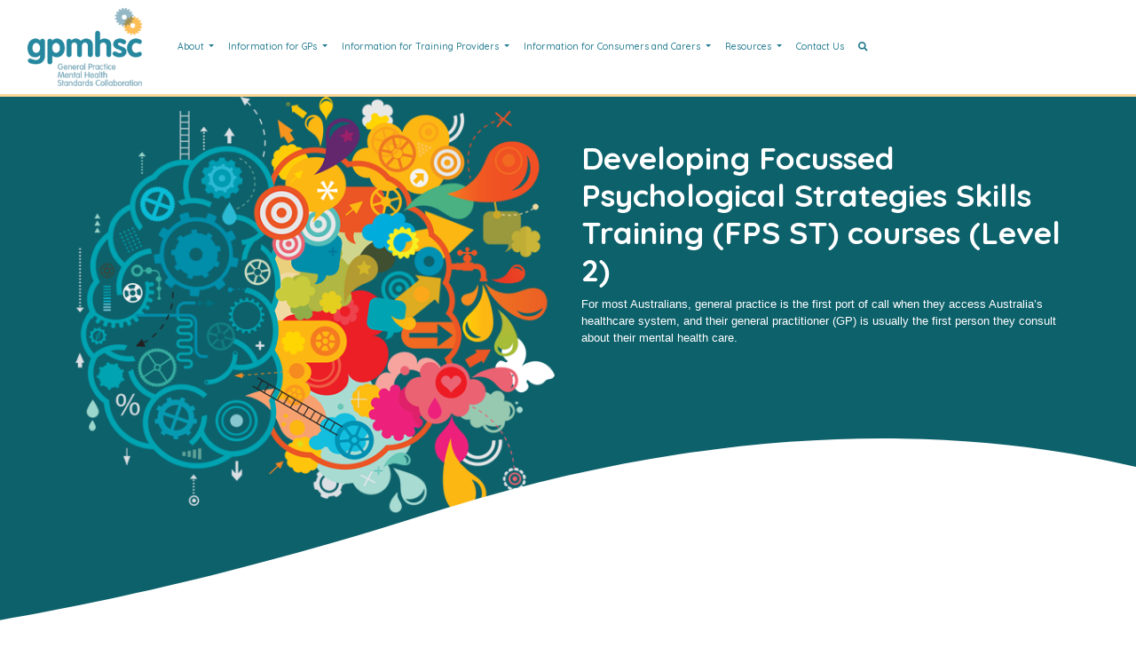

--- FILE ---
content_type: text/html; charset=utf-8
request_url: https://gpmhsc.org.au/guidelines/index/616b4fb1-9755-464b-9b04-30228eb78572
body_size: 54376
content:


<!DOCTYPE html>
<html xmlns="http://www.w3.org/1999/xhtml" lang="en" xml:lang="en">
<head>
    <meta charset="utf-8" />
    <meta name="viewport" content="width=device-width, initial-scale=1, shrink-to-fit=no">

        <title>Developing Focussed Psychological Strategies Skills Training (FPS ST) courses (Level 2) - GPMHSC</title>
        <meta name="description" content="">
        <meta name="keywords" content="" />
    <link href="https://fonts.googleapis.com/css?family=Quicksand:500,700" rel="stylesheet">
    <link href="https://stackpath.bootstrapcdn.com/bootstrap/4.3.1/css/bootstrap.min.css" rel="stylesheet" integrity="sha384-ggOyR0iXCbMQv3Xipma34MD+dH/1fQ784/j6cY/iJTQUOhcWr7x9JvoRxT2MZw1T" crossorigin="anonymous">
    <link rel="stylesheet" href="https://pro.fontawesome.com/releases/v5.8.2/css/all.css" integrity="sha384-xVVam1KS4+Qt2OrFa+VdRUoXygyKIuNWUUUBZYv+n27STsJ7oDOHJgfF0bNKLMJF" crossorigin="anonymous">
    <link href="/Content/css?v=wsAFgYETgfm-z62_jJJjWxQsELtW-ZlwWHTmsxwqo441" rel="stylesheet"/>

    <script src="/bundles/modernizr?v=inCVuEFe6J4Q07A0AcRsbJic_UE5MwpRMNGcOtk94TE1"></script>


    <!-- Hotjar Tracking Code for https://gpmhsc.org.au/ -->
    <script>
        (function (h, o, t, j, a, r) {
            h.hj = h.hj || function () { (h.hj.q = h.hj.q || []).push(arguments) };
            h._hjSettings = { hjid: 2984341, hjsv: 6 };
            a = o.getElementsByTagName('head')[0];
            r = o.createElement('script'); r.async = 1;
            r.src = t + h._hjSettings.hjid + j + h._hjSettings.hjsv;
            a.appendChild(r);
        })(window, document, 'https://static.hotjar.com/c/hotjar-', '.js?sv=');
    </script>

    <!-- Facebook Pixel Code -->
    <script>
        !function (f, b, e, v, n, t, s) {
            if (f.fbq) return; n = f.fbq = function () {
                n.callMethod ?
                n.callMethod.apply(n, arguments) : n.queue.push(arguments)
            };
            if (!f._fbq) f._fbq = n; n.push = n; n.loaded = !0; n.version = '2.0';
            n.queue = []; t = b.createElement(e); t.async = !0;
            t.src = v; s = b.getElementsByTagName(e)[0];
            s.parentNode.insertBefore(t, s)
        }(window, document, 'script',
            'https://connect.facebook.net/en_US/fbevents.js');
        fbq('init', '495646066360235');
        fbq('track', 'PageView');
    </script>
    <noscript>
        <img height="1" width="1" style="display:none"
             src="https://www.facebook.com/tr?id={your-pixel-id-goes-here}&ev=PageView&noscript=1" />
    </noscript>
    <!-- End Facebook Pixel Code -->

    <!-- Google Tag Manager -->
<meta name="google-site-verification" content="LSUh0_kmsfFQ7r-RTzFZx1SHHRoNRgkw94mQGMomR2Y" />
<!-- Global site tag (gtag.js) - Google Analytics -->
<script async src="https://www.googletagmanager.com/gtag/js?id=UA-27595583-3"></script>
<script>
  window.dataLayer = window.dataLayer || [];
  function gtag(){dataLayer.push(arguments);}
  gtag('js', new Date());

  gtag('config', 'UA-27595583-3');
</script>

<script>(function(w,d,s,l,i){w[l]=w[l]||[];w[l].push({'gtm.start':
new Date().getTime(),event:'gtm.js'});var f=d.getElementsByTagName(s)[0],
j=d.createElement(s),dl=l!='dataLayer'?'&l='+l:'';j.async=true;j.src=
'https://www.googletagmanager.com/gtm.js?id='+i+dl;f.parentNode.insertBefore(j,f);
})(window,document,'script','dataLayer','GTM-KLM2538');</script>
    <!-- End Google Tag Manager -->
    <!-- Monsido script start-->
    <script type="text/javascript">

        var _monsido = _monsido || [];

        _monsido.push(['_setDomainToken', 'nI98lJDcOyuov1sx3W_STw']);

        _monsido.push(['_withStatistics', 'true']);

        var _monsido_page_assist_theme = "white";

        var _monsido_page_assist_direction = "right";

        var _monsido_skip_to_pageassist = true;

    </script>

    <script async src="//cdn.monsido.com/tool/javascripts/monsido.js"></script>

    <script async src="//cdn.monsido.com/page-assist/mon-page-assist.js"></script>
    <!-- Monsido script end-->
</head>
<body>
    <!-- Google Tag Manager (noscript) -->
<!-- Google Tag Manager (noscript) -->
<noscript><iframe src="https://www.googletagmanager.com/ns.html?id=GTM-KLM2538"
height="0" width="0" style="display:none;visibility:hidden"></iframe></noscript>
<!-- End Google Tag Manager (noscript) -->    <!-- End Google Tag Manager (noscript) -->


    

<a href="#main-content" accesskey="s" class="sr-only sr-only-focusable">Skip to main content</a>

<nav class="navbar navbar-expand-xl">
    <div class="container-fluid position-relative">
        <a class="navbar-brand" href="/"><img src="/Content/images/logo.png" alt="GPMHSC General Practice Mental Health Standards Collaboration" class="logo"></a>
        <div>
            <button class="navbar-toggler  " type="button" data-toggle="collapse" data-target="#mobileSearch" aria-controls="mobileSearch" aria-expanded="false" aria-label="Search"><span class="fa fa-search"></span> </button>
            <button class="navbar-toggler" type="button" data-toggle="collapse" data-target="#headerNav" aria-controls="headerNav" aria-expanded="false" aria-label="Toggle navigation"> <span class="navbar-toggler-icon"><span class="fa fa-bars"></span></span> </button>
        </div>
        <div class="collapse navbar-collapse flex-wrap" id="headerNav">
            <ul class="navbar-nav">
                            <li class="nav-item dropdown">
                                <a href="#" class="nav-link dropdown-toggle "
                                   
                                   id="23710"
                                   data-toggle="dropdown" aria-haspopup="true" aria-expanded="false">
                                    About
                                </a>
                                <div class="dropdown-menu" aria-labelledby="23710">
                                    <div class="container-fluid">
                                        <div class="row">
                                                <div class="col-xl-4 mb-3">
                                                    <div class="p-3 rounded ">
                                                        <div class="d-flex">
                                                            <span class="fas fa-cogs fa-2x clr-1 fa-2x"></span>
                                                            <div class="pl-4 pl-lg-3">
                                                                <a class="h4 underline" href="/AboutUs/Detail/a7db3b26-fd0e-499e-a73d-805e092cd710/Who-we-are">Who we are</a>
                                                                <p class="mt-2">
                                                                    <a class="no-underline" href="/AboutUs/Detail/a7db3b26-fd0e-499e-a73d-805e092cd710/Who-we-are">
                                                                        The GPMHSC was established in 2002 and was included as part of the Better Access initiative in 2006.
                                                                    </a>
                                                                </p>
                                                            </div>
                                                        </div>
                                                    </div>
                                                </div>
                                                <div class="col-xl-4 mb-3">
                                                    <div class="p-3 rounded ">
                                                        <div class="d-flex">
                                                            <span class="fas  fa-mind-share fa-2x clr-3 fa-2x"></span>
                                                            <div class="pl-4 pl-lg-3">
                                                                <a class="h4 underline" href="/AboutUs/Detail/3fac8fa5-31c5-4717-b668-dcf725cbd23c/GPMHSC-video">How we do it</a>
                                                                <p class="mt-2">
                                                                    <a class="no-underline" href="/AboutUs/Detail/3fac8fa5-31c5-4717-b668-dcf725cbd23c/GPMHSC-video">
                                                                        The GPMHSC develops, promotes and maintains standards for mental health education and training for GPs. 
                                                                    </a>
                                                                </p>
                                                            </div>
                                                        </div>
                                                    </div>
                                                </div>
                                                <div class="col-xl-4 mb-3">
                                                    <div class="p-3 rounded ">
                                                        <div class="d-flex">
                                                            <span class="fas  fa-users-class fa-2x clr-2 fa-2x"></span>
                                                            <div class="pl-4 pl-lg-3">
                                                                <a class="h4 underline" href="/AboutUs/Detail/61fc8e86-f47f-4c0c-bb9a-f0c27cba1a1c/What-we-do">What we do</a>
                                                                <p class="mt-2">
                                                                    <a class="no-underline" href="/AboutUs/Detail/61fc8e86-f47f-4c0c-bb9a-f0c27cba1a1c/What-we-do">
                                                                        The GPMHSC sets the standards for and accredits mental health education and training for GPs.
                                                                    </a>
                                                                </p>
                                                            </div>
                                                        </div>
                                                    </div>
                                                </div>
                                                <div class="col-xl-4 mb-3">
                                                    <div class="p-3 rounded ">
                                                        <div class="d-flex">
                                                            <span class="fas  fa-users-cog fa-2x clr-4 fa-2x"></span>
                                                            <div class="pl-4 pl-lg-3">
                                                                <a class="h4 underline" href="/AboutUs/Detail/67b20b3d-6446-4f8b-93b6-d248be777cb8/Committee-members">The GPMHSC Committee</a>
                                                                <p class="mt-2">
                                                                    <a class="no-underline" href="/AboutUs/Detail/67b20b3d-6446-4f8b-93b6-d248be777cb8/Committee-members">
                                                                        The GPMHSC Committee includes representatives from general practice, psychiatry, psychology and the community.
                                                                    </a>
                                                                </p>
                                                            </div>
                                                        </div>
                                                    </div>
                                                </div>
                                                <div class="col-xl-4 mb-3">
                                                    <div class="p-3 rounded ">
                                                        <div class="d-flex">
                                                            <span class="fas  fa-briefcase-medical fa-2x clr-5 fa-2x"></span>
                                                            <div class="pl-4 pl-lg-3">
                                                                <a class="h4 underline" href="/AboutUs/Detail/97659452-0c7d-4727-aaf4-e76ce53fa138/Better-Access-Initiative">Better Access initiative</a>
                                                                <p class="mt-2">
                                                                    <a class="no-underline" href="/AboutUs/Detail/97659452-0c7d-4727-aaf4-e76ce53fa138/Better-Access-Initiative">
                                                                        The Better Access initiative allows GPs to refer patients for Medicare rebated psychological services.
                                                                    </a>
                                                                </p>
                                                            </div>
                                                        </div>
                                                    </div>
                                                </div>
                                                <div class="col-xl-4 mb-3">
                                                    <div class="p-3 rounded ">
                                                        <div class="d-flex">
                                                            <span class="fas fa-books-medical clr-2 fa-2x"></span>
                                                            <div class="pl-4 pl-lg-3">
                                                                <a class="h4 underline" href="/AboutUs/Detail/d7ee95b1-d26d-4e42-a500-b5302178cdd4/FAQs-Mental-health-education-and-training">FAQs – Mental health education and training</a>
                                                                <p class="mt-2">
                                                                    <a class="no-underline" href="/AboutUs/Detail/d7ee95b1-d26d-4e42-a500-b5302178cdd4/FAQs-Mental-health-education-and-training">
                                                                        Find out more on Mental Health Skills Training (MHST), Focussed Psychological Strategies Skills Training (FPS ST) and applying for an exemption for MHST and FPS ST.
                                                                    </a>
                                                                </p>
                                                            </div>
                                                        </div>
                                                    </div>
                                                </div>
                                                <div class="col-xl-4 mb-3">
                                                    <div class="p-3 rounded ">
                                                        <div class="d-flex">
                                                            <span class="fas fa-users-cog clr-2 fa-2x"></span>
                                                            <div class="pl-4 pl-lg-3">
                                                                <a class="h4 underline" href="/AboutUs/Detail/36b67137-6ef4-42aa-ae21-ca28905c1b96/FAQs-Medicare-Benefits-Scheme-MBS-items">FAQs – Medicare Benefits Scheme (MBS) items</a>
                                                                <p class="mt-2">
                                                                    <a class="no-underline" href="/AboutUs/Detail/36b67137-6ef4-42aa-ae21-ca28905c1b96/FAQs-Medicare-Benefits-Scheme-MBS-items">
                                                                        Find out mote about MBS item numbers used for the provision of primary mental healthcare.
                                                                    </a>
                                                                </p>
                                                            </div>
                                                        </div>
                                                    </div>
                                                </div>
                                        </div>
                                    </div>
                                </div>
                            </li>
                            <li class="nav-item dropdown">
                                <a href="#" class="nav-link dropdown-toggle "
                                   
                                   id="23718"
                                   data-toggle="dropdown" aria-haspopup="true" aria-expanded="false">
                                    Information for GPs
                                </a>
                                <div class="dropdown-menu" aria-labelledby="23718">
                                    <div class="container-fluid">
                                        <div class="row">
                                                <div class="col-xl-4 mb-3">
                                                    <div class="p-3 rounded ">
                                                        <div class="d-flex">
                                                            <span class="fas fa-list-alt clr-1 fa-2x"></span>
                                                            <div class="pl-4 pl-lg-3">
                                                                <a class="h4 underline" href="/Info/Detail/15801373-2fbb-4e02-8510-ce17b2a67cea">IAR-DST Resource Hub</a>
                                                                <p class="mt-2">
                                                                    <a class="no-underline" href="/Info/Detail/15801373-2fbb-4e02-8510-ce17b2a67cea">
                                                                        Everything you need to know about the IAR-DST
                                                                    </a>
                                                                </p>
                                                            </div>
                                                        </div>
                                                    </div>
                                                </div>
                                                <div class="col-xl-4 mb-3">
                                                    <div class="p-3 rounded ">
                                                        <div class="d-flex">
                                                            <span class="fas fa-list-alt clr-1 fa-2x"></span>
                                                            <div class="pl-4 pl-lg-3">
                                                                <a class="h4 underline" href="/Info/Detail/aaa0e7d7-2786-455f-a8a0-dc8589c9ee2a">Changes to the Better Access Initiative</a>
                                                                <p class="mt-2">
                                                                    <a class="no-underline" href="/Info/Detail/aaa0e7d7-2786-455f-a8a0-dc8589c9ee2a">
                                                                        Changes occurring to the Better Access Initiative from 1 November 2025
                                                                    </a>
                                                                </p>
                                                            </div>
                                                        </div>
                                                    </div>
                                                </div>
                                                <div class="col-xl-4 mb-3">
                                                    <div class="p-3 rounded ">
                                                        <div class="d-flex">
                                                            <span class="fas fa-users-cog clr-2 fa-2x"></span>
                                                            <div class="pl-4 pl-lg-3">
                                                                <a class="h4 underline" href="/Info/Detail/0519c43a-d929-4cf0-968e-579e91761ae6">Mental health training standards 2026-28: A guide for GPs</a>
                                                                <p class="mt-2">
                                                                    <a class="no-underline" href="/Info/Detail/0519c43a-d929-4cf0-968e-579e91761ae6">
                                                                        The Mental health training standards 2026–28: a guide for general practitioners is a document for GPs who wish to find out about the standards of mental health training and education.
                                                                    </a>
                                                                </p>
                                                            </div>
                                                        </div>
                                                    </div>
                                                </div>
                                                <div class="col-xl-4 mb-3">
                                                    <div class="p-3 rounded ">
                                                        <div class="d-flex">
                                                            <span class="fal fa-head-side-brain clr-7 fa-2x"></span>
                                                            <div class="pl-4 pl-lg-3">
                                                                <a class="h4 underline" href="/Info/Detail/c4e7e0c5-8c4a-4f63-91fc-35e7acb7b8a0">Focussed Psychological Strategies and CPD training subsidies</a>
                                                                <p class="mt-2">
                                                                    <a class="no-underline" href="/Info/Detail/c4e7e0c5-8c4a-4f63-91fc-35e7acb7b8a0">
                                                                        The GPMHSC is offering GPs subsidies that covers part of the cost of completing accredited Focussed Psychological Strategies Skills Training (FPS ST), and FPS CPD for accredited providers.
                                                                    </a>
                                                                </p>
                                                            </div>
                                                        </div>
                                                    </div>
                                                </div>
                                                <div class="col-xl-4 mb-3">
                                                    <div class="p-3 rounded ">
                                                        <div class="d-flex">
                                                            <span class="fas fa-files-medical clr-2 fa-2x"></span>
                                                            <div class="pl-4 pl-lg-3">
                                                                <a class="h4 underline" href="/InfoSection/Index/ab953256-1969-429e-8c71-bd476fede52f">GP mental health treatment plans</a>
                                                                <p class="mt-2">
                                                                    <a class="no-underline" href="/InfoSection/Index/ab953256-1969-429e-8c71-bd476fede52f">
                                                                        GP Mental Health Treatment Plans (GP MHTPs) provide a structured framework for GPs to undertake assessment, early intervention and management of patients with a mental illness.
                                                                    </a>
                                                                </p>
                                                            </div>
                                                        </div>
                                                    </div>
                                                </div>
                                                <div class="col-xl-4 mb-3">
                                                    <div class="p-3 rounded ">
                                                        <div class="d-flex">
                                                            <span class="fas  fa-cogs fa-2x clr-1 fa-2x"></span>
                                                            <div class="pl-4 pl-lg-3">
                                                                <a class="h4 underline" href="/InfoSection/Index/4715f36f-5fee-4907-93d4-6be6ccb55aa8">COVID-19 and mental health in general practice</a>
                                                                <p class="mt-2">
                                                                    <a class="no-underline" href="/InfoSection/Index/4715f36f-5fee-4907-93d4-6be6ccb55aa8">
                                                                        This section contains important information on how GPs can best help the mental health and wellbeing of their patients during the COVID-19 pandemic.

                                                                    </a>
                                                                </p>
                                                            </div>
                                                        </div>
                                                    </div>
                                                </div>
                                                <div class="col-xl-4 mb-3">
                                                    <div class="p-3 rounded ">
                                                        <div class="d-flex">
                                                            <span class="fas fa-user-md clr-3 fa-2x"></span>
                                                            <div class="pl-4 pl-lg-3">
                                                                <a class="h4 underline" href="/InfoSection/Index/78cb509e-c80e-441d-ac4b-82b414ba2c44">GP mental health training and education</a>
                                                                <p class="mt-2">
                                                                    <a class="no-underline" href="/InfoSection/Index/78cb509e-c80e-441d-ac4b-82b414ba2c44">
                                                                        GPs can complete two levels of accredited mental health training, each correlating with specific sets of MBS item numbers – Mental Health Skills Training and Focused Psychological Skills Training. 
                                                                    </a>
                                                                </p>
                                                            </div>
                                                        </div>
                                                    </div>
                                                </div>
                                                <div class="col-xl-4 mb-3">
                                                    <div class="p-3 rounded ">
                                                        <div class="d-flex">
                                                            <span class="fas fa-id-card-alt clr-5 fa-2x"></span>
                                                            <div class="pl-4 pl-lg-3">
                                                                <a class="h4 underline" href="/InfoSection/Index/c4dbd3ef-e7bd-48c3-9a73-0e0f85372111">Become a GP provider of FPS</a>
                                                                <p class="mt-2">
                                                                    <a class="no-underline" href="/InfoSection/Index/c4dbd3ef-e7bd-48c3-9a73-0e0f85372111">
                                                                        GPs can become providers of Focussed Psychological Strategies (FPS) by completing the training requirements as set by the GPMHSC. FPS are specific treatment strategies developed from evidence-based psychological therapies.
                                                                    </a>
                                                                </p>
                                                            </div>
                                                        </div>
                                                    </div>
                                                </div>
                                                <div class="col-xl-4 mb-3">
                                                    <div class="p-3 rounded ">
                                                        <div class="d-flex">
                                                            <span class="fas fa-user-md fa-2x clr-3 fa-2x"></span>
                                                            <div class="pl-4 pl-lg-3">
                                                                <a class="h4 underline" href="/InfoSection/Index/ba7429f8-b897-4430-8ffa-4d144f656edc">GPMHSC how-to guides</a>
                                                                <p class="mt-2">
                                                                    <a class="no-underline" href="/InfoSection/Index/ba7429f8-b897-4430-8ffa-4d144f656edc">
                                                                        A series of guides to provide GPs with more information on the MHST education process
                                                                    </a>
                                                                </p>
                                                            </div>
                                                        </div>
                                                    </div>
                                                </div>
                                        </div>
                                    </div>
                                </div>
                            </li>
                            <li class="nav-item dropdown">
                                <a href="#" class="nav-link dropdown-toggle "
                                   
                                   id="23730"
                                   data-toggle="dropdown" aria-haspopup="true" aria-expanded="false">
                                    Information for Training Providers
                                </a>
                                <div class="dropdown-menu" aria-labelledby="23730">
                                    <div class="container-fluid">
                                        <div class="row">
                                                <div class="col-xl-4 mb-3">
                                                    <div class="p-3 rounded ">
                                                        <div class="d-flex">
                                                            <span class="fas fa-users-cog clr-2 fa-2x"></span>
                                                            <div class="pl-4 pl-lg-3">
                                                                <a class="h4 underline" href="/Info/Detail/68017c4a-37af-429d-a971-abd6fa01a54c">Mental health training standards 2026-28: A guide for training providers</a>
                                                                <p class="mt-2">
                                                                    <a class="no-underline" href="/Info/Detail/68017c4a-37af-429d-a971-abd6fa01a54c">
                                                                        The Mental health training standards 2026–28: a guide for training providers is a document for training providers wishing to find out about the the learning outcomes and course content requirements for GPMHSC-accredited training.
                                                                    </a>
                                                                </p>
                                                            </div>
                                                        </div>
                                                    </div>
                                                </div>
                                                <div class="col-xl-4 mb-3">
                                                    <div class="p-3 rounded ">
                                                        <div class="d-flex">
                                                            <span class="fas fa-users-cog clr-2 fa-2x"></span>
                                                            <div class="pl-4 pl-lg-3">
                                                                <a class="h4 underline" href="/Info/Detail/06167e42-a9e8-4376-83c2-95eae85004c5">FPS Training Provider Grants Program</a>
                                                                <p class="mt-2">
                                                                    <a class="no-underline" href="/Info/Detail/06167e42-a9e8-4376-83c2-95eae85004c5">
                                                                        The aim of the FPS ST training provider grant program is to provide a financial incentive to support training providers to develop and deliver both online and face-to-face Focussed Psychological Strategies skills training activities to GPs.

                                                                    </a>
                                                                </p>
                                                            </div>
                                                        </div>
                                                    </div>
                                                </div>
                                                <div class="col-xl-4 mb-3">
                                                    <div class="p-3 rounded ">
                                                        <div class="d-flex">
                                                            <span class="fas fa-users-cog clr-2 fa-2x"></span>
                                                            <div class="pl-4 pl-lg-3">
                                                                <a class="h4 underline" href="/InfoSection/Index/7b16701b-ad88-403b-8837-85cf8c7ef972">Developing and accrediting mental health activities</a>
                                                                <p class="mt-2">
                                                                    <a class="no-underline" href="/InfoSection/Index/7b16701b-ad88-403b-8837-85cf8c7ef972">
                                                                        Interested in developing or accrediting a MHST/FPS ST or CPD course with the GPMHSC? 
                                                                    </a>
                                                                </p>
                                                            </div>
                                                        </div>
                                                    </div>
                                                </div>
                                        </div>
                                    </div>
                                </div>
                            </li>
                            <li class="nav-item dropdown">
                                <a href="#" class="nav-link dropdown-toggle "
                                   
                                   id="23736"
                                   data-toggle="dropdown" aria-haspopup="true" aria-expanded="false">
                                    Information for Consumers and Carers
                                </a>
                                <div class="dropdown-menu" aria-labelledby="23736">
                                    <div class="container-fluid">
                                        <div class="row">
                                                <div class="col-xl-4 mb-3">
                                                    <div class="p-3 rounded ">
                                                        <div class="d-flex">
                                                            <span class="fas fa-books-medical clr-2 fa-2x"></span>
                                                            <div class="pl-4 pl-lg-3">
                                                                <a class="h4 underline" href="/Info/Detail/5d8b726e-e985-45ea-8bc5-00d1ec3cc5ca">Mental health and how your GP can help</a>
                                                                <p class="mt-2">
                                                                    <a class="no-underline" href="/Info/Detail/5d8b726e-e985-45ea-8bc5-00d1ec3cc5ca">
                                                                        This section is for consumers who would like more information on how GP’s can help treat and manage mental health illnesses.
                                                                    </a>
                                                                </p>
                                                            </div>
                                                        </div>
                                                    </div>
                                                </div>
                                                <div class="col-xl-4 mb-3">
                                                    <div class="p-3 rounded ">
                                                        <div class="d-flex">
                                                            <span class="fas fa-users-cog clr-2 fa-2x"></span>
                                                            <div class="pl-4 pl-lg-3">
                                                                <a class="h4 underline" href="/Info/Detail/ea368f0e-1c65-477f-a5ca-f16c88eb3141">Caring for people with mental illnesses</a>
                                                                <p class="mt-2">
                                                                    <a class="no-underline" href="/Info/Detail/ea368f0e-1c65-477f-a5ca-f16c88eb3141">
                                                                        This section is for carers who would like more information on how GP’s can help treat and manage mental health illnesses.
                                                                    </a>
                                                                </p>
                                                            </div>
                                                        </div>
                                                    </div>
                                                </div>
                                        </div>
                                    </div>
                                </div>
                            </li>
                            <li class="nav-item dropdown">
                                <a href="#" class="nav-link dropdown-toggle "
                                   
                                   id="23752"
                                   data-toggle="dropdown" aria-haspopup="true" aria-expanded="false">
                                    Resources
                                </a>
                                <div class="dropdown-menu" aria-labelledby="23752">
                                    <div class="container-fluid">
                                        <div class="row">
                                                <div class="col-xl-4 mb-3">
                                                    <div class="p-3 rounded ">
                                                        <div class="d-flex">
                                                            <span class="fas  fa-video-plus fa-2x clr-8 fa-2x"></span>
                                                            <div class="pl-4 pl-lg-3">
                                                                <a class="h4 underline" href="/ResourceSection/Index/aa96bb9f-b39c-4c90-821f-5a9be3a42d20">Resources for GPs</a>
                                                                <p class="mt-2">
                                                                    <a class="no-underline" href="/ResourceSection/Index/aa96bb9f-b39c-4c90-821f-5a9be3a42d20">
                                                                        A collection of resources, guides and factsheets aimed to provide GPs with the skills and knowledge needed to assist in the management of mental health illnesses.
                                                                    </a>
                                                                </p>
                                                            </div>
                                                        </div>
                                                    </div>
                                                </div>
                                                <div class="col-xl-4 mb-3">
                                                    <div class="p-3 rounded ">
                                                        <div class="d-flex">
                                                            <span class="fas  fa-video-plus fa-2x clr-8 fa-2x"></span>
                                                            <div class="pl-4 pl-lg-3">
                                                                <a class="h4 underline" href="/ResourceSection/Index/3f4a46f5-51a1-405f-a64d-454837a0171d">Resources for training providers</a>
                                                                <p class="mt-2">
                                                                    <a class="no-underline" href="/ResourceSection/Index/3f4a46f5-51a1-405f-a64d-454837a0171d">
                                                                        A collection of resources, guides and factsheets to help training training develop and deliver quality mental health education and training for GPs.
                                                                    </a>
                                                                </p>
                                                            </div>
                                                        </div>
                                                    </div>
                                                </div>
                                                <div class="col-xl-4 mb-3">
                                                    <div class="p-3 rounded ">
                                                        <div class="d-flex">
                                                            <span class="fas fa-books-medical clr-2 fa-2x"></span>
                                                            <div class="pl-4 pl-lg-3">
                                                                <a class="h4 underline" href="/guidelinessection/index/bff47875-a424-4dd4-ba72-f7423fbdd029">Delivering mental health care in general practice: Implications for practice and policy</a>
                                                                <p class="mt-2">
                                                                    <a class="no-underline" href="/guidelinessection/index/bff47875-a424-4dd4-ba72-f7423fbdd029">
                                                                        The primary objective of this research is to understand the unique challenges and barriers associated with GPs upskilling in mental health.
                                                                    </a>
                                                                </p>
                                                            </div>
                                                        </div>
                                                    </div>
                                                </div>
                                        </div>
                                    </div>
                                </div>
                            </li>
                            <li class="nav-item">
                                <a class="nav-link  "
                                   href="/Home/ContactUs">
                                    Contact Us
                                </a>
                            </li>
                    <li class="nav-item d-none d-xl-block"> <a class="nav-link no-hover-bg" data-toggle="collapse" href="#mainSearch" role="button" aria-expanded="false" aria-controls="mainSearch" aria-label="Open Search"><span class="fa fa-search"></span></a></li>
            </ul>
        </div>
    </div>
</nav>

    <div class='collapse ' id="mobileSearch">
        <div class="p-2 bg-clr-1 d-xl-none">
            <div class="container">
<form action="/search" method="get">                <div class="d-flex">
                    <label for="mobilesearchtext" class="sr-only sr-only-focusable">Search</label>
                    <input autocomplete="off" class="form-control border-0 main-search" id="mobilesearchtext" maxlength="1000" name="searchtext" placeholder="Search" type="text" value="" />
                    <button type="submit" class="search-submit align-self-center pl-2" style="margin-top:0" aria-label="Search Submit"><span class="fa fa-search"></span></button>
                    <a class="text-white align-self-center pl-2 " data-toggle="collapse" href="#mobileSearch" role="button" aria-expanded="true" aria-controls="mobileSearch" aria-label="Close search"><span class="fa fa-times"></span></a>
                </div>
</form>
            </div>
        </div>
    </div>

    <div class='collapse ' id="mainSearch">
        <div class="p-2 bg-clr-1 d-none d-xl-block">
            <div class="container">
<form action="/search" method="get">                <div class="d-flex">
                    <label for="searchtext" class="sr-only sr-only-focusable">Search</label>
                    <input autocomplete="off" class="form-control border-0 main-search" id="searchtext" maxlength="1000" name="searchtext" placeholder="Search" type="text" value="" />
                    <button type="submit" class="search-submit align-self-center pl-2" style="margin-top:0" aria-label="Search submit"><span class="fa fa-search"></span></button>
                    <a class="text-white align-self-center pl-2 " data-toggle="collapse" href="#mainSearch" role="button" aria-expanded="true" aria-controls="mainSearch" aria-label="Close Search"><span class="fa fa-times"></span></a>
                </div>
</form>            </div>
        </div>
    </div>

    
<header>
    <div class="bg-1 banner-top position-relative">
        <div class="inner h-100">
            <div class="container h-100">
                <div class="row h-100">
                    <div class="col-md-6 h-100 d-none d-md-block">

                        <div class="bg w-100 h-100" style="background-image: url('/getattachment/3e500d95-1c5d-4087-9375-8d099802b9d1/5cf0544d8bc86-fw.png')">
                        </div>
                    </div>
                    <div class="col-md-6">
                        <h1 class="pt-5">Developing Focussed Psychological Strategies Skills Training (FPS ST) courses (Level 2)</h1>
                        <p class="font-weight-normal"> For most Australians, general practice is the first port of call when they access Australia’s healthcare system, and their general practitioner (GP) is usually the first person they consult about their mental health care.</p>
                    </div>
                </div>
            </div>
        </div>
        <div class="curve">

        </div>
    </div>

</header>

<main class="fill-space">
    


    <nav aria-label="breadcrumb">
        <div class="container">
            <ol class="breadcrumb pt-5 pt-xl-0">
        <li class="breadcrumb-item">
            <a class="" href="/Home">Home</a>
        </li>
        <li class="breadcrumb-item">
            <a class="" href="/ResourceSection/Index/c2ea99fe-90e2-43f8-ba44-8c6551f51201">Resources</a>
        </li>
        <li class="breadcrumb-item">
            <a class="" href="/ResourceSection/Index/3f4a46f5-51a1-405f-a64d-454837a0171d">Resources for training providers</a>
        </li>
        <li class="breadcrumb-item">
            <a class="" href="/guidelinessection/index/6e929d4b-37f0-42f9-b927-41b957e5cccd">Mental health training standards 2026–28: A guide for training providers</a>
        </li>
        <li class="breadcrumb-item">
            <a class="" href="/guidelines/index/73f7faa0-6b69-4be5-907c-ce76aa8c29a6">Part 3: Developing mental health courses for GPs</a>
        </li>
        <li class="breadcrumb-item active" aria-current="page">
            Developing Focussed Psychological Strategies Skills Training (FPS ST) courses (Level 2)
        </li>
            </ol>
        </div>
    </nav>



    <div class="container mt-3 pb-5" id="main-content">
        <div class="row">

            <div class="col-lg-3 bg-light pb-3 border-right">
                <div>
                    


    <div class="mt-3 font-weight-bold d-none d-lg-block">Table of contents</div>
    <ul class="list-group list-group-flush list-unstyled mt-3 d-none d-lg-block">
    <li>
        <a href="/guidelines/index/841ef58a-449f-4bbb-b29c-ed0378e693a5#main-content" class="list-group-item list-group-item-action d-flex align-items-center ">
            <span class="mr-auto">Disclaimer</span> <i class="fas fa-angle-right ml-1"></i>
        </a>

    </li>
    <li>
        <a href="/guidelines/index/1284b090-ccf3-45ee-88e5-7ae440a1deb4#main-content" class="list-group-item list-group-item-action d-flex align-items-center ">
            <span class="mr-auto">Foreword</span> <i class="fas fa-angle-right ml-1"></i>
        </a>

    </li>
    <li>
        <a href="/guidelines/index/cde64632-c978-4616-a7ce-bc3888f959d7#main-content" class="list-group-item list-group-item-action d-flex align-items-center ">
            <span class="mr-auto">Preface</span> <i class="fas fa-angle-right ml-1"></i>
        </a>

    </li>
    <li>
        <a href="/guidelines/index/5a001f90-63d7-4a44-8fe5-a41f2f863a52#main-content" class="list-group-item list-group-item-action d-flex align-items-center ">
            <span class="mr-auto">Terminology</span> <i class="fas fa-angle-right ml-1"></i>
        </a>

    </li>
    <li>
        <a href="/guidelines/index/4f5c5b6e-8e28-4059-8b0e-95617d1fd716#main-content" class="list-group-item list-group-item-action d-flex align-items-center ">
            <span class="mr-auto">Part 1: Introduction</span> <i class="fas fa-angle-right ml-1"></i>
        </a>

            <ul class="list-group list-group-flush list-unstyled pl-3 collapse small ">
    <li>
        <a href="/guidelines/index/9f9793cb-fe76-4e59-b408-0c1810f25687#main-content" class="list-group-item list-group-item-action d-flex align-items-center ">
            <span class="mr-auto">The importance of GPs in mental health</span> <i class="fas fa-angle-right ml-1"></i>
        </a>

    </li>
    <li>
        <a href="/guidelines/index/81028af3-12fd-41a9-9e8f-c8b51dd5dd28#main-content" class="list-group-item list-group-item-action d-flex align-items-center ">
            <span class="mr-auto">The Better Access initiative and the role of GPs</span> <i class="fas fa-angle-right ml-1"></i>
        </a>

    </li>
    <li>
        <a href="/guidelines/index/09f3302f-261e-427d-a3ad-94af3d2d96ce#main-content" class="list-group-item list-group-item-action d-flex align-items-center ">
            <span class="mr-auto">The General Practice Mental Health Training Framework</span> <i class="fas fa-angle-right ml-1"></i>
        </a>

    </li>
            </ul>
    </li>
    <li>
        <a href="/guidelines/index/6e85a41f-0f04-4731-9b95-056b006ac05e#main-content" class="list-group-item list-group-item-action d-flex align-items-center ">
            <span class="mr-auto">Part 2: Planning mental health courses for GPs</span> <i class="fas fa-angle-right ml-1"></i>
        </a>

            <ul class="list-group list-group-flush list-unstyled pl-3 collapse small ">
    <li>
        <a href="/guidelines/index/df358ec8-5516-470f-946e-606fecc5c41d#main-content" class="list-group-item list-group-item-action d-flex align-items-center ">
            <span class="mr-auto">Planning your course </span> <i class="fas fa-angle-right ml-1"></i>
        </a>

    </li>
    <li>
        <a href="/guidelines/index/287b3f85-83d5-44f4-bb6f-99b43ef84d8b#main-content" class="list-group-item list-group-item-action d-flex align-items-center ">
            <span class="mr-auto">Involving consumers and carers</span> <i class="fas fa-angle-right ml-1"></i>
        </a>

    </li>
    <li>
        <a href="/guidelines/index/5177641f-2b41-4045-a49c-ec274cff36fa#main-content" class="list-group-item list-group-item-action d-flex align-items-center ">
            <span class="mr-auto">Involving Aboriginal and Torres Strait Islander mental health education</span> <i class="fas fa-angle-right ml-1"></i>
        </a>

    </li>
            </ul>
    </li>
    <li>
        <a href="/guidelines/index/73f7faa0-6b69-4be5-907c-ce76aa8c29a6#main-content" class="list-group-item list-group-item-action d-flex align-items-center ">
            <span class="mr-auto">Part 3: Developing mental health courses for GPs</span> <i class="fas fa-angle-right ml-1"></i>
        </a>

            <ul class="list-group list-group-flush list-unstyled pl-3 collapse small show">
    <li>
        <a href="/guidelines/index/c5489280-01dc-4436-9ce8-65c05955a414#main-content" class="list-group-item list-group-item-action d-flex align-items-center ">
            <span class="mr-auto">Developing Mental Health Skills Training (MHST) courses (Level 1)</span> <i class="fas fa-angle-right ml-1"></i>
        </a>

    </li>
    <li>
        <a href="/guidelines/index/616b4fb1-9755-464b-9b04-30228eb78572#main-content" class="list-group-item list-group-item-action d-flex align-items-center active">
            <span class="mr-auto">Developing Focussed Psychological Strategies Skills Training (FPS ST) courses (Level 2)</span> <i class="fas fa-angle-right ml-1"></i>
        </a>

    </li>
    <li>
        <a href="/guidelines/index/ea479546-e16d-4728-b59f-8ae3ada8c37d#main-content" class="list-group-item list-group-item-action d-flex align-items-center ">
            <span class="mr-auto">Developing Mental Health CPD and Focussed Psychological Strategies CPD courses</span> <i class="fas fa-angle-right ml-1"></i>
        </a>

    </li>
    <li>
        <a href="/guidelines/index/6d8d4558-be82-450c-9066-8f6699cb7500#main-content" class="list-group-item list-group-item-action d-flex align-items-center ">
            <span class="mr-auto">Developing online or e-learning courses or components</span> <i class="fas fa-angle-right ml-1"></i>
        </a>

    </li>
            </ul>
    </li>
    <li>
        <a href="/guidelines/index/3d8358b3-c1db-42a4-9578-b48e075aa83a#main-content" class="list-group-item list-group-item-action d-flex align-items-center ">
            <span class="mr-auto">Part 4: Applying for GPMHSC accreditation</span> <i class="fas fa-angle-right ml-1"></i>
        </a>

            <ul class="list-group list-group-flush list-unstyled pl-3 collapse small ">
    <li>
        <a href="/guidelines/index/942553e5-cc65-4130-93ff-daec77bcb4f2#main-content" class="list-group-item list-group-item-action d-flex align-items-center ">
            <span class="mr-auto">Re-accreditation for the 2026–28 triennium</span> <i class="fas fa-angle-right ml-1"></i>
        </a>

    </li>
    <li>
        <a href="/guidelines/index/c6a55395-f01f-4a04-bdb8-8fad0e111099#main-content" class="list-group-item list-group-item-action d-flex align-items-center ">
            <span class="mr-auto">Applying for accreditation of a skills training course</span> <i class="fas fa-angle-right ml-1"></i>
        </a>

    </li>
    <li>
        <a href="/guidelines/index/94e01757-2eba-47ae-8b59-b792556bcc63#main-content" class="list-group-item list-group-item-action d-flex align-items-center ">
            <span class="mr-auto">Applying for accreditation of a CPD course</span> <i class="fas fa-angle-right ml-1"></i>
        </a>

    </li>
            </ul>
    </li>
    <li>
        <a href="/guidelines/index/052a7cee-fb28-4c61-866a-4aa6f26f0773#main-content" class="list-group-item list-group-item-action d-flex align-items-center ">
            <span class="mr-auto">Part 5: After accreditation</span> <i class="fas fa-angle-right ml-1"></i>
        </a>

            <ul class="list-group list-group-flush list-unstyled pl-3 collapse small ">
    <li>
        <a href="/guidelines/index/cf2bc24f-7569-4486-a169-7ebdd6770c84#main-content" class="list-group-item list-group-item-action d-flex align-items-center ">
            <span class="mr-auto">Your promotion of your GPMHSC-accredited courses</span> <i class="fas fa-angle-right ml-1"></i>
        </a>

    </li>
    <li>
        <a href="/guidelines/index/39505611-9fa8-453f-8ed4-14331e0dc870#main-content" class="list-group-item list-group-item-action d-flex align-items-center ">
            <span class="mr-auto">GPMHSC promotion of your accredited courses</span> <i class="fas fa-angle-right ml-1"></i>
        </a>

    </li>
    <li>
        <a href="/guidelines/index/6c49936d-1b51-4c72-8be1-bb76e0138dc9#main-content" class="list-group-item list-group-item-action d-flex align-items-center ">
            <span class="mr-auto">Changing a course after accreditation</span> <i class="fas fa-angle-right ml-1"></i>
        </a>

    </li>
    <li>
        <a href="/guidelines/index/4c13f37f-5dff-4427-abb0-ba6dd2b145b5#main-content" class="list-group-item list-group-item-action d-flex align-items-center ">
            <span class="mr-auto">Ongoing quality assurance of accredited courses</span> <i class="fas fa-angle-right ml-1"></i>
        </a>

    </li>
    <li>
        <a href="/guidelines/index/c0a49e67-8029-4ce6-a429-c856540bf565#main-content" class="list-group-item list-group-item-action d-flex align-items-center ">
            <span class="mr-auto">Delivering a course accredited with another training provider</span> <i class="fas fa-angle-right ml-1"></i>
        </a>

    </li>
    <li>
        <a href="/guidelines/index/e952bea0-a1ac-4978-85ec-9e80faaff1ea#main-content" class="list-group-item list-group-item-action d-flex align-items-center ">
            <span class="mr-auto">Post-delivery requirements</span> <i class="fas fa-angle-right ml-1"></i>
        </a>

    </li>
            </ul>
    </li>
    <li>
        <a href="/guidelines/index/92053504-4ad9-4686-9f90-2dc2ae35bb58#main-content" class="list-group-item list-group-item-action d-flex align-items-center ">
            <span class="mr-auto">References</span> <i class="fas fa-angle-right ml-1"></i>
        </a>

    </li>
    </ul>
    <a class="mt-3 font-weight-bold d-lg-none" href="#tocMenu" data-toggle="collapse"  role="button" aria-expanded="false" aria-controls="tocMenu">Table of contents <i class="fas fa-ellipsis-h"></i></a>
    <ul class="list-group list-group-flush list-unstyled mt-3 collapse" id="tocMenu">
    <li>
        <a href="/guidelines/index/841ef58a-449f-4bbb-b29c-ed0378e693a5#main-content" class="list-group-item list-group-item-action d-flex align-items-center ">
            <span class="mr-auto">Disclaimer</span> <i class="fas fa-angle-right ml-1"></i>
        </a>

    </li>
    <li>
        <a href="/guidelines/index/1284b090-ccf3-45ee-88e5-7ae440a1deb4#main-content" class="list-group-item list-group-item-action d-flex align-items-center ">
            <span class="mr-auto">Foreword</span> <i class="fas fa-angle-right ml-1"></i>
        </a>

    </li>
    <li>
        <a href="/guidelines/index/cde64632-c978-4616-a7ce-bc3888f959d7#main-content" class="list-group-item list-group-item-action d-flex align-items-center ">
            <span class="mr-auto">Preface</span> <i class="fas fa-angle-right ml-1"></i>
        </a>

    </li>
    <li>
        <a href="/guidelines/index/5a001f90-63d7-4a44-8fe5-a41f2f863a52#main-content" class="list-group-item list-group-item-action d-flex align-items-center ">
            <span class="mr-auto">Terminology</span> <i class="fas fa-angle-right ml-1"></i>
        </a>

    </li>
    <li>
        <a href="/guidelines/index/4f5c5b6e-8e28-4059-8b0e-95617d1fd716#main-content" class="list-group-item list-group-item-action d-flex align-items-center ">
            <span class="mr-auto">Part 1: Introduction</span> <i class="fas fa-angle-right ml-1"></i>
        </a>

            <ul class="list-group list-group-flush list-unstyled pl-3 collapse small ">
    <li>
        <a href="/guidelines/index/9f9793cb-fe76-4e59-b408-0c1810f25687#main-content" class="list-group-item list-group-item-action d-flex align-items-center ">
            <span class="mr-auto">The importance of GPs in mental health</span> <i class="fas fa-angle-right ml-1"></i>
        </a>

    </li>
    <li>
        <a href="/guidelines/index/81028af3-12fd-41a9-9e8f-c8b51dd5dd28#main-content" class="list-group-item list-group-item-action d-flex align-items-center ">
            <span class="mr-auto">The Better Access initiative and the role of GPs</span> <i class="fas fa-angle-right ml-1"></i>
        </a>

    </li>
    <li>
        <a href="/guidelines/index/09f3302f-261e-427d-a3ad-94af3d2d96ce#main-content" class="list-group-item list-group-item-action d-flex align-items-center ">
            <span class="mr-auto">The General Practice Mental Health Training Framework</span> <i class="fas fa-angle-right ml-1"></i>
        </a>

    </li>
            </ul>
    </li>
    <li>
        <a href="/guidelines/index/6e85a41f-0f04-4731-9b95-056b006ac05e#main-content" class="list-group-item list-group-item-action d-flex align-items-center ">
            <span class="mr-auto">Part 2: Planning mental health courses for GPs</span> <i class="fas fa-angle-right ml-1"></i>
        </a>

            <ul class="list-group list-group-flush list-unstyled pl-3 collapse small ">
    <li>
        <a href="/guidelines/index/df358ec8-5516-470f-946e-606fecc5c41d#main-content" class="list-group-item list-group-item-action d-flex align-items-center ">
            <span class="mr-auto">Planning your course </span> <i class="fas fa-angle-right ml-1"></i>
        </a>

    </li>
    <li>
        <a href="/guidelines/index/287b3f85-83d5-44f4-bb6f-99b43ef84d8b#main-content" class="list-group-item list-group-item-action d-flex align-items-center ">
            <span class="mr-auto">Involving consumers and carers</span> <i class="fas fa-angle-right ml-1"></i>
        </a>

    </li>
    <li>
        <a href="/guidelines/index/5177641f-2b41-4045-a49c-ec274cff36fa#main-content" class="list-group-item list-group-item-action d-flex align-items-center ">
            <span class="mr-auto">Involving Aboriginal and Torres Strait Islander mental health education</span> <i class="fas fa-angle-right ml-1"></i>
        </a>

    </li>
            </ul>
    </li>
    <li>
        <a href="/guidelines/index/73f7faa0-6b69-4be5-907c-ce76aa8c29a6#main-content" class="list-group-item list-group-item-action d-flex align-items-center ">
            <span class="mr-auto">Part 3: Developing mental health courses for GPs</span> <i class="fas fa-angle-right ml-1"></i>
        </a>

            <ul class="list-group list-group-flush list-unstyled pl-3 collapse small show">
    <li>
        <a href="/guidelines/index/c5489280-01dc-4436-9ce8-65c05955a414#main-content" class="list-group-item list-group-item-action d-flex align-items-center ">
            <span class="mr-auto">Developing Mental Health Skills Training (MHST) courses (Level 1)</span> <i class="fas fa-angle-right ml-1"></i>
        </a>

    </li>
    <li>
        <a href="/guidelines/index/616b4fb1-9755-464b-9b04-30228eb78572#main-content" class="list-group-item list-group-item-action d-flex align-items-center active">
            <span class="mr-auto">Developing Focussed Psychological Strategies Skills Training (FPS ST) courses (Level 2)</span> <i class="fas fa-angle-right ml-1"></i>
        </a>

    </li>
    <li>
        <a href="/guidelines/index/ea479546-e16d-4728-b59f-8ae3ada8c37d#main-content" class="list-group-item list-group-item-action d-flex align-items-center ">
            <span class="mr-auto">Developing Mental Health CPD and Focussed Psychological Strategies CPD courses</span> <i class="fas fa-angle-right ml-1"></i>
        </a>

    </li>
    <li>
        <a href="/guidelines/index/6d8d4558-be82-450c-9066-8f6699cb7500#main-content" class="list-group-item list-group-item-action d-flex align-items-center ">
            <span class="mr-auto">Developing online or e-learning courses or components</span> <i class="fas fa-angle-right ml-1"></i>
        </a>

    </li>
            </ul>
    </li>
    <li>
        <a href="/guidelines/index/3d8358b3-c1db-42a4-9578-b48e075aa83a#main-content" class="list-group-item list-group-item-action d-flex align-items-center ">
            <span class="mr-auto">Part 4: Applying for GPMHSC accreditation</span> <i class="fas fa-angle-right ml-1"></i>
        </a>

            <ul class="list-group list-group-flush list-unstyled pl-3 collapse small ">
    <li>
        <a href="/guidelines/index/942553e5-cc65-4130-93ff-daec77bcb4f2#main-content" class="list-group-item list-group-item-action d-flex align-items-center ">
            <span class="mr-auto">Re-accreditation for the 2026–28 triennium</span> <i class="fas fa-angle-right ml-1"></i>
        </a>

    </li>
    <li>
        <a href="/guidelines/index/c6a55395-f01f-4a04-bdb8-8fad0e111099#main-content" class="list-group-item list-group-item-action d-flex align-items-center ">
            <span class="mr-auto">Applying for accreditation of a skills training course</span> <i class="fas fa-angle-right ml-1"></i>
        </a>

    </li>
    <li>
        <a href="/guidelines/index/94e01757-2eba-47ae-8b59-b792556bcc63#main-content" class="list-group-item list-group-item-action d-flex align-items-center ">
            <span class="mr-auto">Applying for accreditation of a CPD course</span> <i class="fas fa-angle-right ml-1"></i>
        </a>

    </li>
            </ul>
    </li>
    <li>
        <a href="/guidelines/index/052a7cee-fb28-4c61-866a-4aa6f26f0773#main-content" class="list-group-item list-group-item-action d-flex align-items-center ">
            <span class="mr-auto">Part 5: After accreditation</span> <i class="fas fa-angle-right ml-1"></i>
        </a>

            <ul class="list-group list-group-flush list-unstyled pl-3 collapse small ">
    <li>
        <a href="/guidelines/index/cf2bc24f-7569-4486-a169-7ebdd6770c84#main-content" class="list-group-item list-group-item-action d-flex align-items-center ">
            <span class="mr-auto">Your promotion of your GPMHSC-accredited courses</span> <i class="fas fa-angle-right ml-1"></i>
        </a>

    </li>
    <li>
        <a href="/guidelines/index/39505611-9fa8-453f-8ed4-14331e0dc870#main-content" class="list-group-item list-group-item-action d-flex align-items-center ">
            <span class="mr-auto">GPMHSC promotion of your accredited courses</span> <i class="fas fa-angle-right ml-1"></i>
        </a>

    </li>
    <li>
        <a href="/guidelines/index/6c49936d-1b51-4c72-8be1-bb76e0138dc9#main-content" class="list-group-item list-group-item-action d-flex align-items-center ">
            <span class="mr-auto">Changing a course after accreditation</span> <i class="fas fa-angle-right ml-1"></i>
        </a>

    </li>
    <li>
        <a href="/guidelines/index/4c13f37f-5dff-4427-abb0-ba6dd2b145b5#main-content" class="list-group-item list-group-item-action d-flex align-items-center ">
            <span class="mr-auto">Ongoing quality assurance of accredited courses</span> <i class="fas fa-angle-right ml-1"></i>
        </a>

    </li>
    <li>
        <a href="/guidelines/index/c0a49e67-8029-4ce6-a429-c856540bf565#main-content" class="list-group-item list-group-item-action d-flex align-items-center ">
            <span class="mr-auto">Delivering a course accredited with another training provider</span> <i class="fas fa-angle-right ml-1"></i>
        </a>

    </li>
    <li>
        <a href="/guidelines/index/e952bea0-a1ac-4978-85ec-9e80faaff1ea#main-content" class="list-group-item list-group-item-action d-flex align-items-center ">
            <span class="mr-auto">Post-delivery requirements</span> <i class="fas fa-angle-right ml-1"></i>
        </a>

    </li>
            </ul>
    </li>
    <li>
        <a href="/guidelines/index/92053504-4ad9-4686-9f90-2dc2ae35bb58#main-content" class="list-group-item list-group-item-action d-flex align-items-center ">
            <span class="mr-auto">References</span> <i class="fas fa-angle-right ml-1"></i>
        </a>

    </li>
    </ul>


                </div>
            </div>
            <div class="col-lg-9">
                <h2>Developing Focussed Psychological Strategies Skills Training (FPS ST) courses (Level 2)</h2>
                <p><h2><span>What are Focussed Psychological Strategies (FPS)?</span></h2>

<h4>Focused Psychological Strategies (FPS) are specific mental health care treatments, derived from evidence-based psychological therapies. At the time of publication, they include:</h4>

<ul>
	<li>cognitive behaviour therapy (CBT), including behavioural interventions and cognitive interventions</li>
	<li>eye-movement desensitisation reprocessing (EMDR)</li>
	<li>interpersonal therapy (ITP)</li>
	<li>narrative therapy for Aboriginal and Torres Strait Islander peoples</li>
	<li>psychoeducation, including motivational interviewing</li>
	<li>relaxation strategies</li>
	<li>skills training, including training in problem-solving, anger management, social skills, communication training, stress management, and parent management.</li>
</ul>
&nbsp;

<table border="1" cellpadding="0" cellspacing="0">
	<tbody>
		<tr>
			<td style="width:604px;">Useful resource<br />
			Up to date list of FPS interventions applicable under the Better Access Initiative. Available at: <a href="https://www9.health.gov.au/mbs/fullDisplay.cfm?type=item&amp;qt=ItemID&amp;q=2721">https://www9.health.gov.au/mbs/fullDisplay.cfm?type=item&amp;qt=ItemID&amp;q=2721</a><br />
			&nbsp;</td>
		</tr>
	</tbody>
</table>
&nbsp;<br />
Under the Better Access initiative, GPs who are registered FPS providers can use a range of these recognised FPS interventions.
<h4><br />
<strong>Objectives of an FPS ST course</strong></h4>
Your FPS ST course must aim to:

<ul>
	<li>enhance the knowledge and skills GPs attained in MHST</li>
	<li>develop GPs&rsquo; skills in providing evidence-based psychological interventions for common mental health illnesses</li>
	<li>provide GPs with insight into the perspective of people who have experienced mental illness</li>
	<li>provide GPs with insight into the perspective of non-professional carers caring for people living with mental illness.</li>
</ul>

<h4><br />
<strong>How a GP becomes a GP provider of FPS</strong></h4>
After successfully completing an FPS ST course, GPs can register with Medicare as a GP provider of FPS and claim the relevant MBS item numbers for the provision of FPS in general practice.<br />
Figure 2 outlines the steps GPs must complete in order to register with Medicare as GP providers of FPS.<br />
<img alt="Text

Description automatically generated with low confidence" border="0" height="193" src="[data-uri]" width="605" /><br />
Figure 2. Education required to be a registered GP provider of FPS<br />
&nbsp;
<table border="1" cellpadding="0" cellspacing="0" width="605">
	<tbody>
		<tr>
			<td style="width:605px;">Useful resource<br />
			Registering with Medicare as a GP provider of FPS. Available at: <a href="https://gpmhsc.org.au/info-for-gps/registration-gp-provider-fps">https://gpmhsc.org.au/info-for-gps/registration-gp-provider-fps</a> &nbsp;</td>
		</tr>
	</tbody>
</table>

<h3><br />
Courses based on CBT and IPT</h3>
Table 12 shows the skills that training providers must include in GPMHSC-accredited FPS ST.<br />
<br />
Table 12. Focussed Psychological Strategies
<table border="0" cellpadding="0" cellspacing="0" width="586">
	<tbody>
		<tr>
			<td style="width:293px;height:418px;">Courses based on CBT<br />
			Courses predominantly based on CBT must provide skills in the following strategies, except those shown as optional:
			<ul>
				<li>Psycho-education</li>
				<li>Motivational interviewing</li>
				<li>Theory and principles underlying CBT</li>
				<li>Behavioural interventions:
				<ul>
					<li>behaviour modifications</li>
					<li>activity scheduling (optional)</li>
					<li>exposure techniques (optional)</li>
				</ul>
				</li>
				<li>Cognitive interventions:
				<ul>
					<li>cognitive analysis, thought challenging and cognitive restructuring</li>
					<li>self-instructional training, attention regulation and control (optional)</li>
				</ul>
				</li>
				<li>Relaxation strategies</li>
				<li>Skills training (e.g., problem-solving, communication training, parent management training and stress management)</li>
			</ul>
			</td>
			<td style="width:293px;height:418px;">Courses based on IPT<br />
			Courses predominantly based on IPT must provide skills in the following strategies, except those shown as optional
			<ul>
				<li>Psycho-education</li>
			</ul>

			<ul>
				<li>Motivational interviewing (optional)</li>
				<li>Theory and principles underlying IPT, mental illnesses linked to four types of relationship difficulties (loss, role dispute, role transitions and interpersonal deficits)</li>
				<li>IPT training:
				<ul>
					<li>explores consumer&rsquo;s perceptions, expectations of others and relationships</li>
					<li>identifies problems with relationships</li>
					<li>uses the patient&rsquo;s affect to bring about change</li>
					<li>problem-solves to achieve a resolution of relationship issues</li>
					<li>includes communication analysis and training</li>
					<li>includes role-play changed behaviour</li>
					<li>looks at use of the therapeutic relationship</li>
				</ul>
				</li>
			</ul>
			</td>
		</tr>
	</tbody>
</table>

<h3><br />
Requirements</h3>
To satisfy the requirements of FPS ST, your course must contain:

<ul>
	<li>a minimum of 12 hours of face-to-face or live/interactive contact time (delivered over consecutive weekdays or a weekend)</li>
	<li>an additional interactive structured learning course of a minimum of eight hours</li>
	<li>a predisposing component</li>
	<li>a reinforcing component</li>
	<li>A recommended role play component to show FPS skills learnt</li>
</ul>
A reminder that the purpose of FPS ST activities is to educate GPs on the FPS intervention chosen, rather than a specific topic. When including topic education, it must be how a GP would use the intervention in relation to the topic, rather than on the topic itself.

<h3><br />
Learning outcomes</h3>
Your GPMHSC-accredited FPS ST needs to adequately address each of the learning outcomes shown in Table 13.<br />
<br />
Table 13. Learning outcomes and course content for FPS ST
<table border="1" cellpadding="0" cellspacing="0" width="605">
	<thead>
		<tr>
			<th style="width:231px;height:1px;">Learning outcomes<br />
			GPs will be able to:</th>
			<th style="width:374px;height:1px;">Course content<br />
			The course should include:</th>
		</tr>
	</thead>
	<tbody>
		<tr>
			<td style="width:231px;height:1px;"><strong>1.&nbsp;&nbsp;&nbsp; Select evidence-based FPS intervention appropriate to consumer issues and needs outlined in the GPMHTP.</strong></td>
			<td style="width:374px;height:1px;">1.1&nbsp; A brief discussion of Australia&rsquo;s mental health care system (which can be included in pre-reading).<br />
			1.2&nbsp; A discussion of the epidemiology and aetiology of mental disorders included for treatment under the Better Access initiative (which can be included in pre-reading).<br />
			1.3&nbsp; For each condition covered:
			<ul>
				<li>an outline of the relevant FPS treatment models that apply to particular disorders</li>
				<li>an outline of the modes of assessment</li>
				<li>an outline of how to best apply FPS interventions in general practice.</li>
			</ul>
			</td>
		</tr>
		<tr>
			<td style="width:231px;height:1px;"><strong>2.&nbsp;&nbsp;&nbsp; Demonstrate evidence-based FPS intervention appropriate to consumer issues and needs within the context of general practice.</strong></td>
			<td style="width:374px;height:1px;">2.1&nbsp; In CBT programs, a demonstration of techniques to provide CBT-based FPS to consumers as part of the treatment plan for their mental illness.<br />
			2.2&nbsp; In IPT programs, a demonstration of techniques to provide IPT-based FPS to consumers as part of their treatment plan for their mental illness.<br />
			2.3&nbsp; A discussion of the cultural, environmental and social influences that relate to the delivery and uptake of FPS.<br />
			2.4&nbsp; A discussion of integrated FPS and pharmacological therapies, and the use of e-therapies.<br />
			2.5&nbsp; A discussion of the progress and review of consumers with a known mental illness.<br />
			2.6&nbsp; A discussion of safe closure/termination of FPS interventions.</td>
		</tr>
		<tr>
			<td style="width:231px;"><strong>3.&nbsp;&nbsp;&nbsp; Incorporate the lived experience and needs of consumers, their carers and others in their network to inform provision of FPS.</strong></td>
			<td style="width:374px;"><strong>Consumer experience</strong><br />
			3.1&nbsp; A discussion of the application of learnt FPS strategies in day-to-day life.<br />
			3.2&nbsp; A discussion of helpful and challenging aspects of learnt FPS strategies<br />
			3.3&nbsp; A discussion of how the GP assisted the consumer to navigate mental health services<br />
			3.4&nbsp; A discussion of improvements that could be made to the primary healthcare system for consumers of mental health services and recommendations to address barriers to access.<br />
			3.5&nbsp; Useful resources for consumers.<br />
			<strong>Carer experience</strong><br />
			3.6&nbsp; A discussion of how the mental illness diagnosis of the consumer has affected the carer, their role as a carer, their life and their health and wellbeing.<br />
			3.7&nbsp; A discussion of how GPs can best support carers and other support people via care coordination.<br />
			3.8&nbsp; A discussion of the value of the GPMHTP and the carer role in the recovery journey.<br />
			3.9&nbsp; A discussion of improvements that could be made to the primary healthcare system for carers of people accessing mental health services and recommendations to address barriers to access.<br />
			3.10 Useful resources for carers.</td>
		</tr>
		<tr>
			<td style="width:231px;height:1px;"><strong>4.&nbsp;&nbsp;&nbsp; Discuss the use of practice systems and strategies to provide safe and holistic mental health care in the context of general practice.</strong></td>
			<td style="width:374px;height:1px;">4.1&nbsp; The implementation of systematic approaches to risk assessment and coordination of care for consumers<br />
			4.2&nbsp; The application of knowledge of local services, resources and referral pathways relevant to consumers&#39; needs to assist in their mental health care and recovery<br />
			4.3&nbsp; The implementation of systematic approaches to manage the complexities of providing mental health, including strategies that acknowledge and support GP self-care and wellbeing.</td>
		</tr>
		<tr>
			<td style="width:231px;height:1px;"><strong>5.&nbsp;&nbsp;&nbsp; Discuss the engagement of regular supervision and other professional development to maintain and extend skills in the provision of FPS.</strong></td>
			<td style="width:374px;height:1px;">5.1&nbsp; A discussion of the requirement for ongoing registration as a GP provider of FPS with Medicare, including the need to complete FPS CPD every triennium<br />
			5.2&nbsp; A discussion of the different types of FPS CPD, including peer-group learning and Balint groups, that will help GPs reflect on and improve their FPS.<br />
			5.3&nbsp; A discussion of and model principles of professional supervision, including information on registers or networks.</td>
		</tr>
		<tr>
			<td style="width:231px;height:1px;"><strong>6.&nbsp;&nbsp;&nbsp; Discuss appropriate MBS item numbers relating to the provision of mental health care within the context of general practice.</strong></td>
			<td style="width:374px;height:1px;">6.1&nbsp; The application of MBS item numbers relating to the provision of FPS, including telehealth item numbers (i.e., video-conferencing and phone consultations).</td>
		</tr>
	</tbody>
</table>
&nbsp;

<table border="1" cellpadding="0" cellspacing="0" width="605">
	<tbody>
		<tr>
			<td style="width:605px;">Useful resource<br />
			Developing GPMHSC-accredited Focussed Psychological Strategies Skills Training. Available at: <a href="https://gpmhsc.org.au/info-for-training-providers/developing-fps-st">https://gpmhsc.org.au/info-for-training-providers/developing-fps-st</a></td>
		</tr>
	</tbody>
</table>
</p>

            </div>
        </div>
    </div>
</main>


    

<footer class="text-white pb-3 font-weight-bold">
    <nav>
        <div class="container">
            <div class="row">
                <div class="col-sm-7 col-lg-12">
                    <a class="mr-3 mb-2" href="/AboutUs">About Us</a>
                    <a class="mr-3 mb-2" href="/Home/ContactUs">Contact</a>
                    <a class="mr-3 mb-2" href="/InfoSection/Index/eb5204e8-71d3-4009-867b-8fee6da897be">GP's</a>
                    <a class="mr-3 mb-2" href="/InfoSection/Index/0c148ada-8c22-41f1-93b4-d6c5c7b19c00">Trainers</a>
                    <a class="mr-3 mb-2" href="/InfoSection/Index/98b072cc-fc1a-488b-9b4a-6c4c16112a41">Consumers &amp; Carers</a>
                    <a class="mr-3 mb-2" href="/InfoSection/Index/984e7fa6-0fb3-466d-9826-3d89ec25e8c6">Mental health training</a>
                    <a class="mr-3 mb-2" href="/ResourceSection/Index/c2ea99fe-90e2-43f8-ba44-8c6551f51201">Resources</a>
                    <a class="mr-3 mb-2" href="/newsletter">Newsletters</a>

                    
                    
                </div>
            </div>
        </div>
    </nav>
</footer>

    <script src="//ajax.aspnetcdn.com/ajax/jQuery/jquery-3.3.1.min.js"></script>
<script>(window.jQuery)||document.write('<script src="/bundles/jquery"><\/script>');</script>

    <script src="/bundles/jquery-unobtrusive-ajax?v=OogFi3g5HLuGIHAgSqPk_6zluJg3HjxNAuUL0uNC8a81"></script>

    <script src="/bundles/jquery-validation?v=_hRRMghevrHX_qqoncE3LE8nr0rUW4zkqoMXk2anZCI1"></script>

    <script src="/bundles/bootstrap?v=ESck_wvaWCiF5JsitLMh765lhMnw7BVBtZE-YUTa4Ns1"></script>


    <script src="/Scripts/app.js"></script>

    
    <script src="/kentico.resource/activities/kenticoactivitylogger/logger.js"></script>


</body>
</html>


--- FILE ---
content_type: application/javascript
request_url: https://gpmhsc.org.au/Scripts/app.js
body_size: 688
content:

$(document).ready(function () {
    $(".search-submit").click(function () {
        $(this).closest("form").submit();
    });
    $('.navbar-nav .dropdown > a.dropdown-toggle').click(function () {
        location.href = this.href;
    });
    $(".c_start").click(function () {
        $([document.documentElement, document.body]).animate({
            scrollTop: $("#main-content").offset().top
        }, 500);
    });
});

--- FILE ---
content_type: image/svg+xml
request_url: https://gpmhsc.org.au/Content/images/bg-3.svg
body_size: 854
content:
<svg xmlns="http://www.w3.org/2000/svg" viewBox="0 0 2889 1639.86"><defs><style>.cls-1{fill:#fff;opacity:0.05;}.cls-2{fill:#0d616b;}.cls-3{fill:#fff;}</style></defs><title>bg2</title><g id="Layer_2" data-name="Layer 2"><g id="Layer_2-2" data-name="Layer 2"><rect class="cls-1" width="2889" height="1639.86"/></g><g id="Layer_1-2" data-name="Layer 1"><path class="cls-2" d="M1444.5,1277.86C657.64,944.91,0,1439.93,0,1639.86H2889C2889,1439.93,2231.36,1610.81,1444.5,1277.86Z"/><path class="cls-3" d="M1552.62,325.56C2517.84,17.79,2889,199.93,2889,0H0C0,199.93,587.39,633.32,1552.62,325.56Z"/></g></g></svg>

--- FILE ---
content_type: image/svg+xml
request_url: https://gpmhsc.org.au/Content/images/curve-top.svg
body_size: 595
content:
<svg xmlns="http://www.w3.org/2000/svg" viewBox="0 0 2889 585.1"><defs><style>.cls-1{fill:#fff;}</style></defs><title>curve-top</title><g id="Layer_2" data-name="Layer 2"><g id="Layer_1-2" data-name="Layer 1"><path class="cls-1" d="M2889,585.1V86.48C2443.3-34.17,1838.42-51,1105.88,182.56,667.89,322.22,301.65,402.7,0,452V585.1Z"/></g></g></svg>